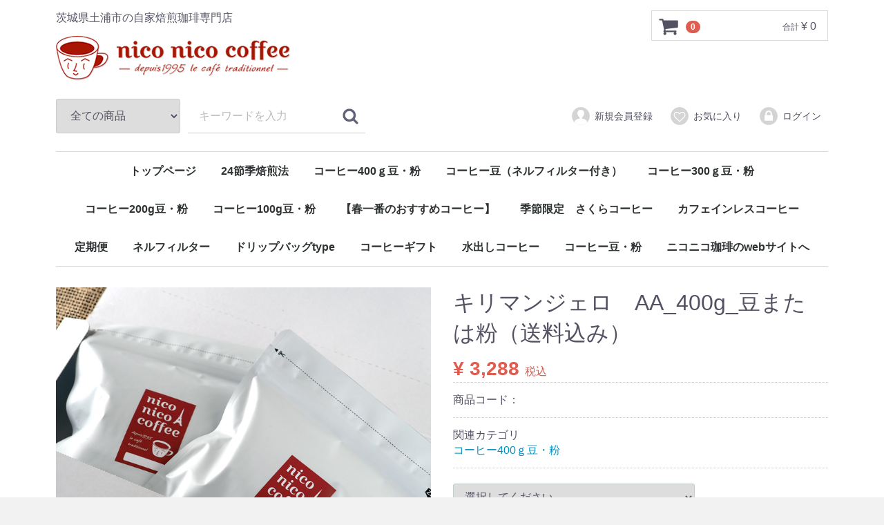

--- FILE ---
content_type: text/html; charset=UTF-8
request_url: http://nico-coffee.net/products/detail/132
body_size: 6957
content:
<!doctype html>
<html lang="ja">
<head>
<meta charset="utf-8">
<meta http-equiv="X-UA-Compatible" content="IE=edge">
<title>ニコニコ珈琲 / キリマンジェロ　AA_400g_豆または粉（送料込み）</title>
<meta name="viewport" content="width=device-width, initial-scale=1">
<link rel="icon" href="/html/template/default/img/common/favicon.ico">
<link rel="stylesheet" href="/html/template/default/css/style.css?v=3.0.13">
<link rel="stylesheet" href="/html/template/default/css/slick.css?v=3.0.13">
<link rel="stylesheet" href="/html/template/default/css/default.css?v=3.0.13">
<!-- for original theme CSS -->

<script src="https://ajax.googleapis.com/ajax/libs/jquery/1.11.3/jquery.min.js"></script>
<script>window.jQuery || document.write('<script src="/html/template/default/js/vendor/jquery-1.11.3.min.js?v=3.0.13"><\/script>')</script>


</head>
<body id="page_product_detail" class="product_page">
<div id="wrapper">
    <header id="header">
        <div class="container-fluid inner">
                                                            <!-- ▼ロゴ -->
                         <div class="header_logo_area">
<p class="copy">茨城県土浦市の自家焙煎珈琲専門店</p>
<a href="http://nico-coffee.net/"><img src="/html/template/default/img/common/ns_logo-2.png"></a>
</div>
        <!-- ▲ロゴ -->
    <!-- ▼カゴの中 -->
                        <div id="cart_area">
    <p class="clearfix cart-trigger"><a href="#cart">
            <svg class="cb cb-shopping-cart">
                <use xlink:href="#cb-shopping-cart"/>
            </svg>
            <span class="badge">0</span>
            <svg class="cb cb-close">
                <use xlink:href="#cb-close"/>
            </svg>
        </a>
        <span class="cart_price pc">合計 <span class="price">¥ 0</span></span></p>
    <div id="cart" class="cart">
        <div class="inner">
                                                    <div class="btn_area">
                    <div class="message">
                        <p class="errormsg bg-danger" style="margin-bottom: 20px;">
                            現在カート内に<br>商品はございません。
                        </p>
                    </div>
                </div>
                    </div>
    </div>
</div>
                <!-- ▲カゴの中 -->
    <!-- ▼商品検索 -->
                        <div class="drawer_block pc header_bottom_area">
    <div id="search" class="search">
        <form method="get" id="searchform" action="/products/list">
            <div class="search_inner">
                <select id="category_id" name="category_id" class="form-control"><option value="">全ての商品</option><option value="21">コーヒー400ｇ豆・粉</option><option value="20">コーヒー豆（ネルフィルター付き）</option><option value="19">コーヒー300ｇ豆・粉</option><option value="18">コーヒー200g豆・粉</option><option value="17">コーヒー100g豆・粉</option><option value="16">【春一番のおすすめコーヒー】</option><option value="15">季節限定　さくらコーヒー</option><option value="14">カフェインレスコーヒー</option><option value="12">定期便</option><option value="11">ネルフィルター</option><option value="10">ドリップバッグtype</option><option value="9">コーヒーギフト</option><option value="8">水出しコーヒー</option><option value="7">コーヒー豆・粉</option></select>
                <div class="input_search clearfix">
                    <input type="search" id="name" name="name" maxlength="50" placeholder="キーワードを入力" class="form-control" />
                    <button type="submit" class="bt_search"><svg class="cb cb-search"><use xlink:href="#cb-search" /></svg></button>
                </div>
            </div>
            <div class="extra-form">
                                                                                                    </div>
        </form>
    </div>
</div>
                <!-- ▲商品検索 -->
    <!-- ▼ログイン -->
                            <div id="member" class="member drawer_block pc">
        <ul class="member_link">
            <li>
                <a href="http://nico-coffee.net/entry">
                    <svg class="cb cb-user-circle"><use xlink:href="#cb-user-circle" /></svg>新規会員登録
                </a>
            </li>
                            <li><a href="http://nico-coffee.net/mypage/favorite"><svg class="cb cb-heart-circle"><use xlink:href="#cb-heart-circle"></use></svg>お気に入り</a></li>
                        <li>
                <a href="http://nico-coffee.net/mypage/login">
                    <svg class="cb cb-lock-circle"><use xlink:href="#cb-lock-circle" /></svg>ログイン
                </a>
            </li>
        </ul>
    </div>

                <!-- ▲ログイン -->
    <!-- ▼カテゴリ -->
                        
<nav id="category" class="drawer_block pc">
    <ul class="category-nav">
<li>
    <a href="https://nico-coffee.net/">トップページ</a>
  </li>
<li>
    <a href="https://nico-coffee.net/user_data/coffee">24節季焙煎法</a>
  </li>
                <li>
        <a href="http://nico-coffee.net/products/list?category_id=21">
            コーヒー400ｇ豆・粉
        </a>
            </li>

                <li>
        <a href="http://nico-coffee.net/products/list?category_id=20">
            コーヒー豆（ネルフィルター付き）
        </a>
            </li>

                <li>
        <a href="http://nico-coffee.net/products/list?category_id=19">
            コーヒー300ｇ豆・粉
        </a>
            </li>

                <li>
        <a href="http://nico-coffee.net/products/list?category_id=18">
            コーヒー200g豆・粉
        </a>
            </li>

                <li>
        <a href="http://nico-coffee.net/products/list?category_id=17">
            コーヒー100g豆・粉
        </a>
            </li>

                <li>
        <a href="http://nico-coffee.net/products/list?category_id=16">
            【春一番のおすすめコーヒー】
        </a>
            </li>

                <li>
        <a href="http://nico-coffee.net/products/list?category_id=15">
            季節限定　さくらコーヒー
        </a>
            </li>

                <li>
        <a href="http://nico-coffee.net/products/list?category_id=14">
            カフェインレスコーヒー
        </a>
            </li>

                <li>
        <a href="http://nico-coffee.net/products/list?category_id=12">
            定期便
        </a>
            </li>

                <li>
        <a href="http://nico-coffee.net/products/list?category_id=11">
            ネルフィルター
        </a>
            </li>

                <li>
        <a href="http://nico-coffee.net/products/list?category_id=10">
            ドリップバッグtype
        </a>
            </li>

                <li>
        <a href="http://nico-coffee.net/products/list?category_id=9">
            コーヒーギフト
        </a>
            </li>

                <li>
        <a href="http://nico-coffee.net/products/list?category_id=8">
            水出しコーヒー
        </a>
            </li>

                <li>
        <a href="http://nico-coffee.net/products/list?category_id=7">
            コーヒー豆・粉
        </a>
            </li>

    <li>
    <a href="https://nico-coffee.com/" target="blank">ニコニコ珈琲のwebサイトへ</a>
  </li>
    </ul> <!-- category-nav -->
</nav>
                <!-- ▲カテゴリ -->

                                                    <p id="btn_menu"><a class="nav-trigger" href="#nav">Menu<span></span></a></p>
        </div>
    </header>

    <div id="contents" class="theme_main_only">

        <div id="contents_top">
                                            </div>

        <div class="container-fluid inner">
                                    
            <div id="main">
                                                
                <div id="main_middle">
                        
    <!-- ▼item_detail▼ -->
    <div id="item_detail">
        <div id="detail_wrap" class="row">
            <!--★画像★-->
            <div id="item_photo_area" class="col-sm-6">
                <div id="detail_image_box__slides" class="slides">
                                                                    <div id="detail_image_box__item--1"><img src="/html/upload/save_image/1210172008_657574b8ce073.jpg"/></div>
                                                <div id="detail_image_box__item--2"><img src="/html/upload/save_image/1210172008_657574b8cee29.jpg"/></div>
                                                <div id="detail_image_box__item--3"><img src="/html/upload/save_image/1210172008_657574b8cf319.jpg"/></div>
                                                <div id="detail_image_box__item--4"><img src="/html/upload/save_image/1210172008_657574b8cf8b9.JPG"/></div>
                                                            </div>
            </div>

            <section id="item_detail_area" class="col-sm-6">

                <!--★商品名★-->
                <h3 id="detail_description_box__name" class="item_name">キリマンジェロ　AA_400g_豆または粉（送料込み）</h3>
                <div id="detail_description_box__body" class="item_detail">

                    
                    <!--★通常価格★-->
                                        <!--★販売価格★-->
                                            <p id="detail_description_box__class_sale_price" class="sale_price text-primary"> <span class="price02_default">¥ 3,288</span> <span class="small">税込</span></p>
                                            <!--▼商品コード-->
                    <p id="detail_description_box__item_range_code" class="item_code">商品コード： <span id="item_code_default">
                        
                                                </span> </p>
                    <!--▲商品コード-->

                    <!-- ▼関連カテゴリ▼ -->
                    <div id="relative_category_box" class="relative_cat">
                        <p>関連カテゴリ</p>
                                                  <ol id="relative_category_box__relative_category--132_1">
                                                        <li><a id="relative_category_box__relative_category--132_1_21" href="http://nico-coffee.net/products/list?category_id=21">コーヒー400ｇ豆・粉</a></li>
                                                    </ol>
                                            </div>
                    <!-- ▲関連カテゴリ▲ -->

                    <form action="?" method="post" id="form1" name="form1">
                        <!--▼買い物かご-->
                        <div id="detail_cart_box" class="cart_area">
                            
                                                                                                <ul id="detail_cart_box__cart_class_category_id" class="classcategory_list">
                                                                        <li>
                                        <select id="classcategory_id1" name="classcategory_id1" class="form-control"><option value="__unselected">選択してください</option><option value="7">豆</option><option value="9">粉（ペーパードリップ）</option><option value="10">粉（コーヒーメーカー）</option><option value="11">粉（コーヒープレス）</option></select>
                                        
                                    </li>
                                                                                                        </ul>
                                
                                                                <dl id="detail_cart_box__cart_quantity" class="quantity">
                                    <dt>数量</dt>
                                    <dd>
                                        <input type="number" id="quantity" name="quantity" required="required" min="1" maxlength="9" class="form-control" value="1" />
                                        
                                    </dd>
                                </dl>

                                <div class="extra-form">
                                                                                                                                                                                                                                                                                                                                                                                                                                                                                                                                            </div>

                                                                <div id="detail_cart_box__button_area" class="btn_area">
                                    <ul id="detail_cart_box__insert_button" class="row">
                                        <li class="col-xs-12 col-sm-8"><button type="submit" id="add-cart" class="btn btn-primary btn-block prevention-btn prevention-mask">カートに入れる</button></li>
                                    </ul>
                                                                        <ul id="detail_cart_box__favorite_button" class="row">
                                                                                    <li class="col-xs-12 col-sm-8"><button type="submit" id="favorite" class="btn btn-info btn-block prevention-btn prevention-mask">お気に入りに追加</button></li>
                                                                            </ul>
                                                                    </div>
                                                    </div>
                        <!--▲買い物かご-->
                        <div style="display: none"><input type="hidden" id="mode" name="mode" /></div><div style="display: none"><input type="hidden" id="product_id" name="product_id" value="132" /></div><div style="display: none"><input type="hidden" id="product_class_id" name="product_class_id" /></div><div style="display: none"><input type="hidden" id="_token" name="_token" value="AuGb_sRtctmG3VgFAsfiFgKVwEGuEAdh7p-r1l1ua6Q" /></div>
                    </form>

                    <!--★商品説明★-->
                    <p id="detail_not_stock_box__description_detail" class="item_comment">2026年ロット新豆<br />
早くも入荷しました<br />
<br />
【ネコポス便】<br />
ポストに投函なので<br />
受け取り不要です<br />
　<br />
アフリカ大陸を代表するコーヒー豆<br />
柑橘系のフルーティーな甘い香り<br />
キリマンジェロの頂を連想させる<br />
きれいな高く上る<br />
透明できれいな薫りが堪能できます<br />
<br />
（アフリカ最高級豆）<br />
　24節季珈琲の旅 　<br />
【　焙煎後即出荷！　】　<br />
　予約受付中！　<br />
　焙煎士一押し！<br />
「新鮮な薫りが楽しめます♪　」<br />
<br />
　テイステング<br />
　非常に薫りが澄んでいて<br />
　奥深い味わいがあります(第1回目を煎っての感想）<br />
　焙煎中のハゼの音も軽やかで<br />
　ふっくらと育った実であることがうかがえます<br />
<br />
　アフリカ大陸から入荷した生豆は<br />
　　（生産地タンザニア）<br />
薫りのたち方や味わいの素直さに<br />
高地産の豆の良質さを感じます。<br />
煎豆の薫りから<br />
甘い香ばしい、<br />
華やかなさがわかります。<br />
みなさん、アフリカ大陸のキリマンジェロ山の<br />
華やかさ<br />
味わってみてください<br />
<br />
【キリマンジェロ＝タンザニア】<br />
 キリマンジェロは個性的できれいな香りを持つコーヒーです。<br />
アフリカ大陸の雄大な風景が見えてくるような<br />
優雅な香りです。<br />
<br />
口当たりはキリッとドライ・・<br />
<br />
注湯は熱湯(１００℃）アツアツでさっと蒸らして<br />
蒸らしは２０秒。<br />
全体の工程も２分弱で終わらせてください。<br />
 まずはカップに顔を近づけて<br />
 胸いっぱいに華やかな香りを感じましょう！<br />
<br />
苦味　ー　　<br />
酸味　☆☆<br />
甘み　☆☆　　<br />
コク　☆☆<br />
後味 　☆　　<br />
 香り　☆☆☆ <br />
<br />
【焙煎データ】<br />
 焙煎レンジ　ミディアム　ロースト<br />
生産国　　　タンザニア<br />
等級　　　　AA　<br />
 標高　　　　1500メール<br />
精製方法　　水洗い/ウォシュ・ド<br />
<br />
■内容量<br />
キリマンジェロAA　400g<br />
<br />
<br />
 ■注意事項/その他<br />
コーヒー豆は、日光を避け、室内においても蛍光灯や照明の光の届かない場所に保管ください。<br />
<br />
 保管は常温に置き、冷凍、冷蔵はお避け下さい。(コーヒーが固くなり煎りたての風味がなくなりやすくなります。)<br />
<br />
ネコポス便で配送させていただきます</p>

                </div>
                <!-- /.item_detail -->

            </section>
            <!--詳細ここまで-->
        </div>

                    </div>
    <!-- ▲item_detail▲ -->
                </div>

                                                            </div>

                                    
                                    
        </div>

        <footer id="footer">
                                                            <!-- ▼フッター -->
            <div class="container-fluid inner">
    <ul>
        <li><a href="http://nico-coffee.net/help/about">当サイトについて</a></li>
        <li><a href="http://nico-coffee.net/help/privacy">プライバシーポリシー</a></li>
        <li><a href="http://nico-coffee.net/help/tradelaw">特定商取引法に基づく表記</a></li>
        <li><a href="http://nico-coffee.net/contact">お問い合わせ</a></li>
    </ul>
    <div class="footer_logo_area">
        <p class="logo"><a href="http://nico-coffee.net/">ニコニコ珈琲</a></p>
        <p class="copyright">
            <small>copyright (c) ニコニコ珈琲 all rights reserved.</small>
        </p>
    </div>
</div>


        <!-- ▲フッター -->
    <!-- ▼GoogleAnalytics -->
                            <!-- ��GoogleAnalytics�� -->
    <script>
                    (function(i,s,o,g,r,a,m){i['GoogleAnalyticsObject']=r;i[r]=i[r]||function(){
            (i[r].q=i[r].q||[]).push(arguments)},i[r].l=1*new Date();a=s.createElement(o),
            m=s.getElementsByTagName(o)[0];a.async=1;a.src=g;m.parentNode.insertBefore(a,m)
            })(window,document,'script','//www.google-analytics.com/analytics.js','ga');

            ga('create', 'UA-113245297-1', 'auto');
            ga('send', 'pageview');
            </script>
    <!-- ��GoogleAnalytics�� -->

                <!-- ▲GoogleAnalytics -->

                                        
        </footer>

    </div>

    <div id="drawer" class="drawer sp">
    </div>

</div>

<div class="overlay"></div>

<script src="/html/template/default/js/vendor/bootstrap.custom.min.js?v=3.0.13"></script>
<script src="/html/template/default/js/vendor/slick.min.js?v=3.0.13"></script>
<script src="/html/template/default/js/function.js?v=3.0.13"></script>
<script src="/html/template/default/js/eccube.js?v=3.0.13"></script>
<script>
$(function () {
    $('#drawer').append($('.drawer_block').clone(true).children());
    $.ajax({
        url: '/html/template/default/img/common/svg.html',
        type: 'GET',
        dataType: 'html',
    }).done(function(data){
        $('body').prepend(data);
    }).fail(function(data){
    });
});
</script>
<script>
    eccube.classCategories = {"__unselected":{"__unselected":{"name":"\u9078\u629e\u3057\u3066\u304f\u3060\u3055\u3044","product_class_id":""}},"7":{"#":{"classcategory_id2":"","name":"","stock_find":true,"price01":"","price02":"3,288","product_class_id":"543","product_code":"","product_type":"1"}},"9":{"#":{"classcategory_id2":"","name":"","stock_find":true,"price01":"","price02":"3,288","product_class_id":"544","product_code":"","product_type":"1"}},"10":{"#":{"classcategory_id2":"","name":"","stock_find":true,"price01":"","price02":"3,288","product_class_id":"545","product_code":"","product_type":"1"}},"11":{"#":{"classcategory_id2":"","name":"","stock_find":true,"price01":"","price02":"3,288","product_class_id":"546","product_code":"","product_type":"1"}}};

    // 規格2に選択肢を割り当てる。
    function fnSetClassCategories(form, classcat_id2_selected) {
        var $form = $(form);
        var product_id = $form.find('input[name=product_id]').val();
        var $sele1 = $form.find('select[name=classcategory_id1]');
        var $sele2 = $form.find('select[name=classcategory_id2]');
        eccube.setClassCategories($form, product_id, $sele1, $sele2, classcat_id2_selected);
    }

    </script>

<script>
$(function(){
    $('.carousel').slick({
        infinite: false,
        speed: 300,
        prevArrow:'<button type="button" class="slick-prev"><span class="angle-circle"><svg class="cb cb-angle-right"><use xlink:href="#cb-angle-right" /></svg></span></button>',
        nextArrow:'<button type="button" class="slick-next"><span class="angle-circle"><svg class="cb cb-angle-right"><use xlink:href="#cb-angle-right" /></svg></span></button>',
        slidesToShow: 4,
        slidesToScroll: 4,
        responsive: [
            {
                breakpoint: 768,
                settings: {
                    slidesToShow: 3,
                    slidesToScroll: 3
                }
            }
        ]
    });

    $('.slides').slick({
        dots: true,
        arrows: false,
        speed: 300,
        customPaging: function(slider, i) {
            return '<button class="thumbnail">' + $(slider.$slides[i]).find('img').prop('outerHTML') + '</button>';
        }
    });

    $('#favorite').click(function() {
        $('#mode').val('add_favorite');
    });

    $('#add-cart').click(function() {
        $('#mode').val('add_cart');
    });

    // bfcache無効化
    $(window).bind('pageshow', function(event) {
        if (event.originalEvent.persisted) {
            location.reload(true);
        }
    });
});
</script>

</body>
</html>
